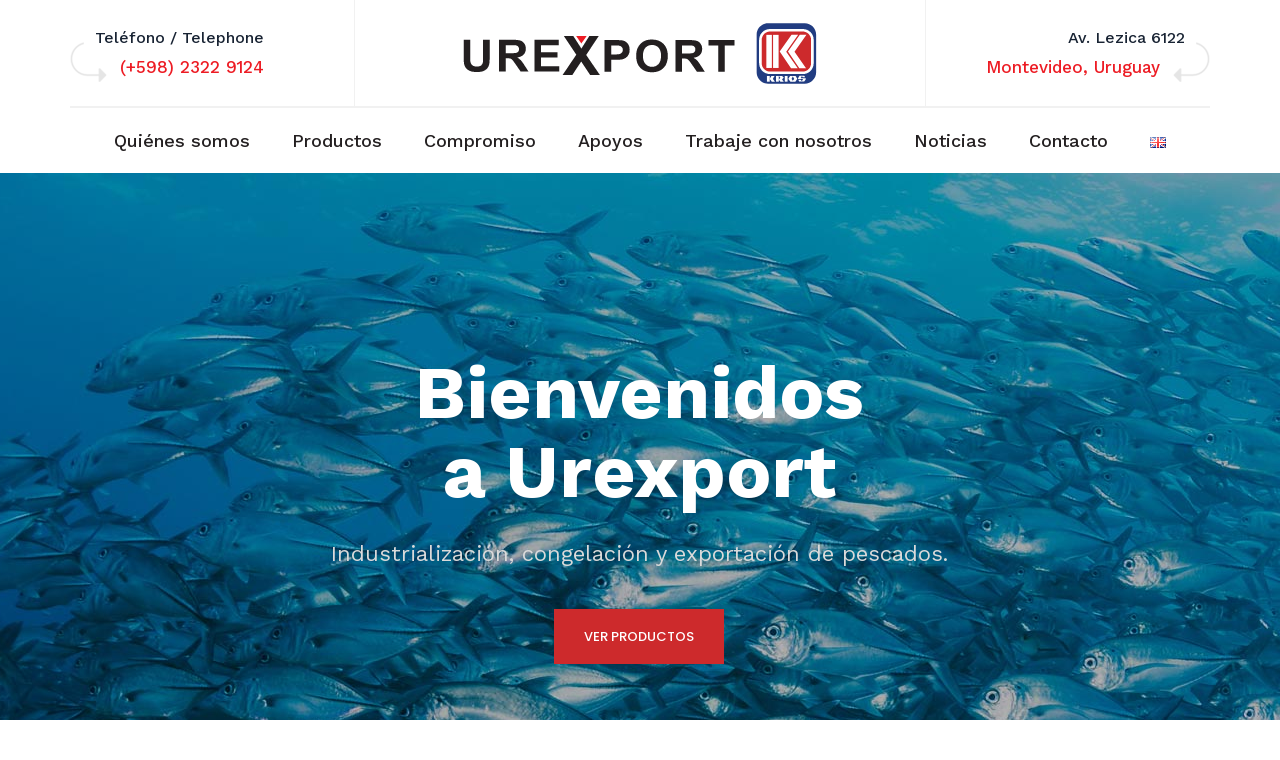

--- FILE ---
content_type: text/html; charset=utf-8
request_url: https://www.google.com/recaptcha/api2/anchor?ar=1&k=6LeMgp0fAAAAAHBXgQNjTOODEa87-HrKx-SFz-o2&co=aHR0cHM6Ly93d3cudXJleHBvcnQuY29tLnV5OjQ0Mw..&hl=en&v=PoyoqOPhxBO7pBk68S4YbpHZ&size=invisible&anchor-ms=20000&execute-ms=30000&cb=b7ddmyvo0squ
body_size: 48645
content:
<!DOCTYPE HTML><html dir="ltr" lang="en"><head><meta http-equiv="Content-Type" content="text/html; charset=UTF-8">
<meta http-equiv="X-UA-Compatible" content="IE=edge">
<title>reCAPTCHA</title>
<style type="text/css">
/* cyrillic-ext */
@font-face {
  font-family: 'Roboto';
  font-style: normal;
  font-weight: 400;
  font-stretch: 100%;
  src: url(//fonts.gstatic.com/s/roboto/v48/KFO7CnqEu92Fr1ME7kSn66aGLdTylUAMa3GUBHMdazTgWw.woff2) format('woff2');
  unicode-range: U+0460-052F, U+1C80-1C8A, U+20B4, U+2DE0-2DFF, U+A640-A69F, U+FE2E-FE2F;
}
/* cyrillic */
@font-face {
  font-family: 'Roboto';
  font-style: normal;
  font-weight: 400;
  font-stretch: 100%;
  src: url(//fonts.gstatic.com/s/roboto/v48/KFO7CnqEu92Fr1ME7kSn66aGLdTylUAMa3iUBHMdazTgWw.woff2) format('woff2');
  unicode-range: U+0301, U+0400-045F, U+0490-0491, U+04B0-04B1, U+2116;
}
/* greek-ext */
@font-face {
  font-family: 'Roboto';
  font-style: normal;
  font-weight: 400;
  font-stretch: 100%;
  src: url(//fonts.gstatic.com/s/roboto/v48/KFO7CnqEu92Fr1ME7kSn66aGLdTylUAMa3CUBHMdazTgWw.woff2) format('woff2');
  unicode-range: U+1F00-1FFF;
}
/* greek */
@font-face {
  font-family: 'Roboto';
  font-style: normal;
  font-weight: 400;
  font-stretch: 100%;
  src: url(//fonts.gstatic.com/s/roboto/v48/KFO7CnqEu92Fr1ME7kSn66aGLdTylUAMa3-UBHMdazTgWw.woff2) format('woff2');
  unicode-range: U+0370-0377, U+037A-037F, U+0384-038A, U+038C, U+038E-03A1, U+03A3-03FF;
}
/* math */
@font-face {
  font-family: 'Roboto';
  font-style: normal;
  font-weight: 400;
  font-stretch: 100%;
  src: url(//fonts.gstatic.com/s/roboto/v48/KFO7CnqEu92Fr1ME7kSn66aGLdTylUAMawCUBHMdazTgWw.woff2) format('woff2');
  unicode-range: U+0302-0303, U+0305, U+0307-0308, U+0310, U+0312, U+0315, U+031A, U+0326-0327, U+032C, U+032F-0330, U+0332-0333, U+0338, U+033A, U+0346, U+034D, U+0391-03A1, U+03A3-03A9, U+03B1-03C9, U+03D1, U+03D5-03D6, U+03F0-03F1, U+03F4-03F5, U+2016-2017, U+2034-2038, U+203C, U+2040, U+2043, U+2047, U+2050, U+2057, U+205F, U+2070-2071, U+2074-208E, U+2090-209C, U+20D0-20DC, U+20E1, U+20E5-20EF, U+2100-2112, U+2114-2115, U+2117-2121, U+2123-214F, U+2190, U+2192, U+2194-21AE, U+21B0-21E5, U+21F1-21F2, U+21F4-2211, U+2213-2214, U+2216-22FF, U+2308-230B, U+2310, U+2319, U+231C-2321, U+2336-237A, U+237C, U+2395, U+239B-23B7, U+23D0, U+23DC-23E1, U+2474-2475, U+25AF, U+25B3, U+25B7, U+25BD, U+25C1, U+25CA, U+25CC, U+25FB, U+266D-266F, U+27C0-27FF, U+2900-2AFF, U+2B0E-2B11, U+2B30-2B4C, U+2BFE, U+3030, U+FF5B, U+FF5D, U+1D400-1D7FF, U+1EE00-1EEFF;
}
/* symbols */
@font-face {
  font-family: 'Roboto';
  font-style: normal;
  font-weight: 400;
  font-stretch: 100%;
  src: url(//fonts.gstatic.com/s/roboto/v48/KFO7CnqEu92Fr1ME7kSn66aGLdTylUAMaxKUBHMdazTgWw.woff2) format('woff2');
  unicode-range: U+0001-000C, U+000E-001F, U+007F-009F, U+20DD-20E0, U+20E2-20E4, U+2150-218F, U+2190, U+2192, U+2194-2199, U+21AF, U+21E6-21F0, U+21F3, U+2218-2219, U+2299, U+22C4-22C6, U+2300-243F, U+2440-244A, U+2460-24FF, U+25A0-27BF, U+2800-28FF, U+2921-2922, U+2981, U+29BF, U+29EB, U+2B00-2BFF, U+4DC0-4DFF, U+FFF9-FFFB, U+10140-1018E, U+10190-1019C, U+101A0, U+101D0-101FD, U+102E0-102FB, U+10E60-10E7E, U+1D2C0-1D2D3, U+1D2E0-1D37F, U+1F000-1F0FF, U+1F100-1F1AD, U+1F1E6-1F1FF, U+1F30D-1F30F, U+1F315, U+1F31C, U+1F31E, U+1F320-1F32C, U+1F336, U+1F378, U+1F37D, U+1F382, U+1F393-1F39F, U+1F3A7-1F3A8, U+1F3AC-1F3AF, U+1F3C2, U+1F3C4-1F3C6, U+1F3CA-1F3CE, U+1F3D4-1F3E0, U+1F3ED, U+1F3F1-1F3F3, U+1F3F5-1F3F7, U+1F408, U+1F415, U+1F41F, U+1F426, U+1F43F, U+1F441-1F442, U+1F444, U+1F446-1F449, U+1F44C-1F44E, U+1F453, U+1F46A, U+1F47D, U+1F4A3, U+1F4B0, U+1F4B3, U+1F4B9, U+1F4BB, U+1F4BF, U+1F4C8-1F4CB, U+1F4D6, U+1F4DA, U+1F4DF, U+1F4E3-1F4E6, U+1F4EA-1F4ED, U+1F4F7, U+1F4F9-1F4FB, U+1F4FD-1F4FE, U+1F503, U+1F507-1F50B, U+1F50D, U+1F512-1F513, U+1F53E-1F54A, U+1F54F-1F5FA, U+1F610, U+1F650-1F67F, U+1F687, U+1F68D, U+1F691, U+1F694, U+1F698, U+1F6AD, U+1F6B2, U+1F6B9-1F6BA, U+1F6BC, U+1F6C6-1F6CF, U+1F6D3-1F6D7, U+1F6E0-1F6EA, U+1F6F0-1F6F3, U+1F6F7-1F6FC, U+1F700-1F7FF, U+1F800-1F80B, U+1F810-1F847, U+1F850-1F859, U+1F860-1F887, U+1F890-1F8AD, U+1F8B0-1F8BB, U+1F8C0-1F8C1, U+1F900-1F90B, U+1F93B, U+1F946, U+1F984, U+1F996, U+1F9E9, U+1FA00-1FA6F, U+1FA70-1FA7C, U+1FA80-1FA89, U+1FA8F-1FAC6, U+1FACE-1FADC, U+1FADF-1FAE9, U+1FAF0-1FAF8, U+1FB00-1FBFF;
}
/* vietnamese */
@font-face {
  font-family: 'Roboto';
  font-style: normal;
  font-weight: 400;
  font-stretch: 100%;
  src: url(//fonts.gstatic.com/s/roboto/v48/KFO7CnqEu92Fr1ME7kSn66aGLdTylUAMa3OUBHMdazTgWw.woff2) format('woff2');
  unicode-range: U+0102-0103, U+0110-0111, U+0128-0129, U+0168-0169, U+01A0-01A1, U+01AF-01B0, U+0300-0301, U+0303-0304, U+0308-0309, U+0323, U+0329, U+1EA0-1EF9, U+20AB;
}
/* latin-ext */
@font-face {
  font-family: 'Roboto';
  font-style: normal;
  font-weight: 400;
  font-stretch: 100%;
  src: url(//fonts.gstatic.com/s/roboto/v48/KFO7CnqEu92Fr1ME7kSn66aGLdTylUAMa3KUBHMdazTgWw.woff2) format('woff2');
  unicode-range: U+0100-02BA, U+02BD-02C5, U+02C7-02CC, U+02CE-02D7, U+02DD-02FF, U+0304, U+0308, U+0329, U+1D00-1DBF, U+1E00-1E9F, U+1EF2-1EFF, U+2020, U+20A0-20AB, U+20AD-20C0, U+2113, U+2C60-2C7F, U+A720-A7FF;
}
/* latin */
@font-face {
  font-family: 'Roboto';
  font-style: normal;
  font-weight: 400;
  font-stretch: 100%;
  src: url(//fonts.gstatic.com/s/roboto/v48/KFO7CnqEu92Fr1ME7kSn66aGLdTylUAMa3yUBHMdazQ.woff2) format('woff2');
  unicode-range: U+0000-00FF, U+0131, U+0152-0153, U+02BB-02BC, U+02C6, U+02DA, U+02DC, U+0304, U+0308, U+0329, U+2000-206F, U+20AC, U+2122, U+2191, U+2193, U+2212, U+2215, U+FEFF, U+FFFD;
}
/* cyrillic-ext */
@font-face {
  font-family: 'Roboto';
  font-style: normal;
  font-weight: 500;
  font-stretch: 100%;
  src: url(//fonts.gstatic.com/s/roboto/v48/KFO7CnqEu92Fr1ME7kSn66aGLdTylUAMa3GUBHMdazTgWw.woff2) format('woff2');
  unicode-range: U+0460-052F, U+1C80-1C8A, U+20B4, U+2DE0-2DFF, U+A640-A69F, U+FE2E-FE2F;
}
/* cyrillic */
@font-face {
  font-family: 'Roboto';
  font-style: normal;
  font-weight: 500;
  font-stretch: 100%;
  src: url(//fonts.gstatic.com/s/roboto/v48/KFO7CnqEu92Fr1ME7kSn66aGLdTylUAMa3iUBHMdazTgWw.woff2) format('woff2');
  unicode-range: U+0301, U+0400-045F, U+0490-0491, U+04B0-04B1, U+2116;
}
/* greek-ext */
@font-face {
  font-family: 'Roboto';
  font-style: normal;
  font-weight: 500;
  font-stretch: 100%;
  src: url(//fonts.gstatic.com/s/roboto/v48/KFO7CnqEu92Fr1ME7kSn66aGLdTylUAMa3CUBHMdazTgWw.woff2) format('woff2');
  unicode-range: U+1F00-1FFF;
}
/* greek */
@font-face {
  font-family: 'Roboto';
  font-style: normal;
  font-weight: 500;
  font-stretch: 100%;
  src: url(//fonts.gstatic.com/s/roboto/v48/KFO7CnqEu92Fr1ME7kSn66aGLdTylUAMa3-UBHMdazTgWw.woff2) format('woff2');
  unicode-range: U+0370-0377, U+037A-037F, U+0384-038A, U+038C, U+038E-03A1, U+03A3-03FF;
}
/* math */
@font-face {
  font-family: 'Roboto';
  font-style: normal;
  font-weight: 500;
  font-stretch: 100%;
  src: url(//fonts.gstatic.com/s/roboto/v48/KFO7CnqEu92Fr1ME7kSn66aGLdTylUAMawCUBHMdazTgWw.woff2) format('woff2');
  unicode-range: U+0302-0303, U+0305, U+0307-0308, U+0310, U+0312, U+0315, U+031A, U+0326-0327, U+032C, U+032F-0330, U+0332-0333, U+0338, U+033A, U+0346, U+034D, U+0391-03A1, U+03A3-03A9, U+03B1-03C9, U+03D1, U+03D5-03D6, U+03F0-03F1, U+03F4-03F5, U+2016-2017, U+2034-2038, U+203C, U+2040, U+2043, U+2047, U+2050, U+2057, U+205F, U+2070-2071, U+2074-208E, U+2090-209C, U+20D0-20DC, U+20E1, U+20E5-20EF, U+2100-2112, U+2114-2115, U+2117-2121, U+2123-214F, U+2190, U+2192, U+2194-21AE, U+21B0-21E5, U+21F1-21F2, U+21F4-2211, U+2213-2214, U+2216-22FF, U+2308-230B, U+2310, U+2319, U+231C-2321, U+2336-237A, U+237C, U+2395, U+239B-23B7, U+23D0, U+23DC-23E1, U+2474-2475, U+25AF, U+25B3, U+25B7, U+25BD, U+25C1, U+25CA, U+25CC, U+25FB, U+266D-266F, U+27C0-27FF, U+2900-2AFF, U+2B0E-2B11, U+2B30-2B4C, U+2BFE, U+3030, U+FF5B, U+FF5D, U+1D400-1D7FF, U+1EE00-1EEFF;
}
/* symbols */
@font-face {
  font-family: 'Roboto';
  font-style: normal;
  font-weight: 500;
  font-stretch: 100%;
  src: url(//fonts.gstatic.com/s/roboto/v48/KFO7CnqEu92Fr1ME7kSn66aGLdTylUAMaxKUBHMdazTgWw.woff2) format('woff2');
  unicode-range: U+0001-000C, U+000E-001F, U+007F-009F, U+20DD-20E0, U+20E2-20E4, U+2150-218F, U+2190, U+2192, U+2194-2199, U+21AF, U+21E6-21F0, U+21F3, U+2218-2219, U+2299, U+22C4-22C6, U+2300-243F, U+2440-244A, U+2460-24FF, U+25A0-27BF, U+2800-28FF, U+2921-2922, U+2981, U+29BF, U+29EB, U+2B00-2BFF, U+4DC0-4DFF, U+FFF9-FFFB, U+10140-1018E, U+10190-1019C, U+101A0, U+101D0-101FD, U+102E0-102FB, U+10E60-10E7E, U+1D2C0-1D2D3, U+1D2E0-1D37F, U+1F000-1F0FF, U+1F100-1F1AD, U+1F1E6-1F1FF, U+1F30D-1F30F, U+1F315, U+1F31C, U+1F31E, U+1F320-1F32C, U+1F336, U+1F378, U+1F37D, U+1F382, U+1F393-1F39F, U+1F3A7-1F3A8, U+1F3AC-1F3AF, U+1F3C2, U+1F3C4-1F3C6, U+1F3CA-1F3CE, U+1F3D4-1F3E0, U+1F3ED, U+1F3F1-1F3F3, U+1F3F5-1F3F7, U+1F408, U+1F415, U+1F41F, U+1F426, U+1F43F, U+1F441-1F442, U+1F444, U+1F446-1F449, U+1F44C-1F44E, U+1F453, U+1F46A, U+1F47D, U+1F4A3, U+1F4B0, U+1F4B3, U+1F4B9, U+1F4BB, U+1F4BF, U+1F4C8-1F4CB, U+1F4D6, U+1F4DA, U+1F4DF, U+1F4E3-1F4E6, U+1F4EA-1F4ED, U+1F4F7, U+1F4F9-1F4FB, U+1F4FD-1F4FE, U+1F503, U+1F507-1F50B, U+1F50D, U+1F512-1F513, U+1F53E-1F54A, U+1F54F-1F5FA, U+1F610, U+1F650-1F67F, U+1F687, U+1F68D, U+1F691, U+1F694, U+1F698, U+1F6AD, U+1F6B2, U+1F6B9-1F6BA, U+1F6BC, U+1F6C6-1F6CF, U+1F6D3-1F6D7, U+1F6E0-1F6EA, U+1F6F0-1F6F3, U+1F6F7-1F6FC, U+1F700-1F7FF, U+1F800-1F80B, U+1F810-1F847, U+1F850-1F859, U+1F860-1F887, U+1F890-1F8AD, U+1F8B0-1F8BB, U+1F8C0-1F8C1, U+1F900-1F90B, U+1F93B, U+1F946, U+1F984, U+1F996, U+1F9E9, U+1FA00-1FA6F, U+1FA70-1FA7C, U+1FA80-1FA89, U+1FA8F-1FAC6, U+1FACE-1FADC, U+1FADF-1FAE9, U+1FAF0-1FAF8, U+1FB00-1FBFF;
}
/* vietnamese */
@font-face {
  font-family: 'Roboto';
  font-style: normal;
  font-weight: 500;
  font-stretch: 100%;
  src: url(//fonts.gstatic.com/s/roboto/v48/KFO7CnqEu92Fr1ME7kSn66aGLdTylUAMa3OUBHMdazTgWw.woff2) format('woff2');
  unicode-range: U+0102-0103, U+0110-0111, U+0128-0129, U+0168-0169, U+01A0-01A1, U+01AF-01B0, U+0300-0301, U+0303-0304, U+0308-0309, U+0323, U+0329, U+1EA0-1EF9, U+20AB;
}
/* latin-ext */
@font-face {
  font-family: 'Roboto';
  font-style: normal;
  font-weight: 500;
  font-stretch: 100%;
  src: url(//fonts.gstatic.com/s/roboto/v48/KFO7CnqEu92Fr1ME7kSn66aGLdTylUAMa3KUBHMdazTgWw.woff2) format('woff2');
  unicode-range: U+0100-02BA, U+02BD-02C5, U+02C7-02CC, U+02CE-02D7, U+02DD-02FF, U+0304, U+0308, U+0329, U+1D00-1DBF, U+1E00-1E9F, U+1EF2-1EFF, U+2020, U+20A0-20AB, U+20AD-20C0, U+2113, U+2C60-2C7F, U+A720-A7FF;
}
/* latin */
@font-face {
  font-family: 'Roboto';
  font-style: normal;
  font-weight: 500;
  font-stretch: 100%;
  src: url(//fonts.gstatic.com/s/roboto/v48/KFO7CnqEu92Fr1ME7kSn66aGLdTylUAMa3yUBHMdazQ.woff2) format('woff2');
  unicode-range: U+0000-00FF, U+0131, U+0152-0153, U+02BB-02BC, U+02C6, U+02DA, U+02DC, U+0304, U+0308, U+0329, U+2000-206F, U+20AC, U+2122, U+2191, U+2193, U+2212, U+2215, U+FEFF, U+FFFD;
}
/* cyrillic-ext */
@font-face {
  font-family: 'Roboto';
  font-style: normal;
  font-weight: 900;
  font-stretch: 100%;
  src: url(//fonts.gstatic.com/s/roboto/v48/KFO7CnqEu92Fr1ME7kSn66aGLdTylUAMa3GUBHMdazTgWw.woff2) format('woff2');
  unicode-range: U+0460-052F, U+1C80-1C8A, U+20B4, U+2DE0-2DFF, U+A640-A69F, U+FE2E-FE2F;
}
/* cyrillic */
@font-face {
  font-family: 'Roboto';
  font-style: normal;
  font-weight: 900;
  font-stretch: 100%;
  src: url(//fonts.gstatic.com/s/roboto/v48/KFO7CnqEu92Fr1ME7kSn66aGLdTylUAMa3iUBHMdazTgWw.woff2) format('woff2');
  unicode-range: U+0301, U+0400-045F, U+0490-0491, U+04B0-04B1, U+2116;
}
/* greek-ext */
@font-face {
  font-family: 'Roboto';
  font-style: normal;
  font-weight: 900;
  font-stretch: 100%;
  src: url(//fonts.gstatic.com/s/roboto/v48/KFO7CnqEu92Fr1ME7kSn66aGLdTylUAMa3CUBHMdazTgWw.woff2) format('woff2');
  unicode-range: U+1F00-1FFF;
}
/* greek */
@font-face {
  font-family: 'Roboto';
  font-style: normal;
  font-weight: 900;
  font-stretch: 100%;
  src: url(//fonts.gstatic.com/s/roboto/v48/KFO7CnqEu92Fr1ME7kSn66aGLdTylUAMa3-UBHMdazTgWw.woff2) format('woff2');
  unicode-range: U+0370-0377, U+037A-037F, U+0384-038A, U+038C, U+038E-03A1, U+03A3-03FF;
}
/* math */
@font-face {
  font-family: 'Roboto';
  font-style: normal;
  font-weight: 900;
  font-stretch: 100%;
  src: url(//fonts.gstatic.com/s/roboto/v48/KFO7CnqEu92Fr1ME7kSn66aGLdTylUAMawCUBHMdazTgWw.woff2) format('woff2');
  unicode-range: U+0302-0303, U+0305, U+0307-0308, U+0310, U+0312, U+0315, U+031A, U+0326-0327, U+032C, U+032F-0330, U+0332-0333, U+0338, U+033A, U+0346, U+034D, U+0391-03A1, U+03A3-03A9, U+03B1-03C9, U+03D1, U+03D5-03D6, U+03F0-03F1, U+03F4-03F5, U+2016-2017, U+2034-2038, U+203C, U+2040, U+2043, U+2047, U+2050, U+2057, U+205F, U+2070-2071, U+2074-208E, U+2090-209C, U+20D0-20DC, U+20E1, U+20E5-20EF, U+2100-2112, U+2114-2115, U+2117-2121, U+2123-214F, U+2190, U+2192, U+2194-21AE, U+21B0-21E5, U+21F1-21F2, U+21F4-2211, U+2213-2214, U+2216-22FF, U+2308-230B, U+2310, U+2319, U+231C-2321, U+2336-237A, U+237C, U+2395, U+239B-23B7, U+23D0, U+23DC-23E1, U+2474-2475, U+25AF, U+25B3, U+25B7, U+25BD, U+25C1, U+25CA, U+25CC, U+25FB, U+266D-266F, U+27C0-27FF, U+2900-2AFF, U+2B0E-2B11, U+2B30-2B4C, U+2BFE, U+3030, U+FF5B, U+FF5D, U+1D400-1D7FF, U+1EE00-1EEFF;
}
/* symbols */
@font-face {
  font-family: 'Roboto';
  font-style: normal;
  font-weight: 900;
  font-stretch: 100%;
  src: url(//fonts.gstatic.com/s/roboto/v48/KFO7CnqEu92Fr1ME7kSn66aGLdTylUAMaxKUBHMdazTgWw.woff2) format('woff2');
  unicode-range: U+0001-000C, U+000E-001F, U+007F-009F, U+20DD-20E0, U+20E2-20E4, U+2150-218F, U+2190, U+2192, U+2194-2199, U+21AF, U+21E6-21F0, U+21F3, U+2218-2219, U+2299, U+22C4-22C6, U+2300-243F, U+2440-244A, U+2460-24FF, U+25A0-27BF, U+2800-28FF, U+2921-2922, U+2981, U+29BF, U+29EB, U+2B00-2BFF, U+4DC0-4DFF, U+FFF9-FFFB, U+10140-1018E, U+10190-1019C, U+101A0, U+101D0-101FD, U+102E0-102FB, U+10E60-10E7E, U+1D2C0-1D2D3, U+1D2E0-1D37F, U+1F000-1F0FF, U+1F100-1F1AD, U+1F1E6-1F1FF, U+1F30D-1F30F, U+1F315, U+1F31C, U+1F31E, U+1F320-1F32C, U+1F336, U+1F378, U+1F37D, U+1F382, U+1F393-1F39F, U+1F3A7-1F3A8, U+1F3AC-1F3AF, U+1F3C2, U+1F3C4-1F3C6, U+1F3CA-1F3CE, U+1F3D4-1F3E0, U+1F3ED, U+1F3F1-1F3F3, U+1F3F5-1F3F7, U+1F408, U+1F415, U+1F41F, U+1F426, U+1F43F, U+1F441-1F442, U+1F444, U+1F446-1F449, U+1F44C-1F44E, U+1F453, U+1F46A, U+1F47D, U+1F4A3, U+1F4B0, U+1F4B3, U+1F4B9, U+1F4BB, U+1F4BF, U+1F4C8-1F4CB, U+1F4D6, U+1F4DA, U+1F4DF, U+1F4E3-1F4E6, U+1F4EA-1F4ED, U+1F4F7, U+1F4F9-1F4FB, U+1F4FD-1F4FE, U+1F503, U+1F507-1F50B, U+1F50D, U+1F512-1F513, U+1F53E-1F54A, U+1F54F-1F5FA, U+1F610, U+1F650-1F67F, U+1F687, U+1F68D, U+1F691, U+1F694, U+1F698, U+1F6AD, U+1F6B2, U+1F6B9-1F6BA, U+1F6BC, U+1F6C6-1F6CF, U+1F6D3-1F6D7, U+1F6E0-1F6EA, U+1F6F0-1F6F3, U+1F6F7-1F6FC, U+1F700-1F7FF, U+1F800-1F80B, U+1F810-1F847, U+1F850-1F859, U+1F860-1F887, U+1F890-1F8AD, U+1F8B0-1F8BB, U+1F8C0-1F8C1, U+1F900-1F90B, U+1F93B, U+1F946, U+1F984, U+1F996, U+1F9E9, U+1FA00-1FA6F, U+1FA70-1FA7C, U+1FA80-1FA89, U+1FA8F-1FAC6, U+1FACE-1FADC, U+1FADF-1FAE9, U+1FAF0-1FAF8, U+1FB00-1FBFF;
}
/* vietnamese */
@font-face {
  font-family: 'Roboto';
  font-style: normal;
  font-weight: 900;
  font-stretch: 100%;
  src: url(//fonts.gstatic.com/s/roboto/v48/KFO7CnqEu92Fr1ME7kSn66aGLdTylUAMa3OUBHMdazTgWw.woff2) format('woff2');
  unicode-range: U+0102-0103, U+0110-0111, U+0128-0129, U+0168-0169, U+01A0-01A1, U+01AF-01B0, U+0300-0301, U+0303-0304, U+0308-0309, U+0323, U+0329, U+1EA0-1EF9, U+20AB;
}
/* latin-ext */
@font-face {
  font-family: 'Roboto';
  font-style: normal;
  font-weight: 900;
  font-stretch: 100%;
  src: url(//fonts.gstatic.com/s/roboto/v48/KFO7CnqEu92Fr1ME7kSn66aGLdTylUAMa3KUBHMdazTgWw.woff2) format('woff2');
  unicode-range: U+0100-02BA, U+02BD-02C5, U+02C7-02CC, U+02CE-02D7, U+02DD-02FF, U+0304, U+0308, U+0329, U+1D00-1DBF, U+1E00-1E9F, U+1EF2-1EFF, U+2020, U+20A0-20AB, U+20AD-20C0, U+2113, U+2C60-2C7F, U+A720-A7FF;
}
/* latin */
@font-face {
  font-family: 'Roboto';
  font-style: normal;
  font-weight: 900;
  font-stretch: 100%;
  src: url(//fonts.gstatic.com/s/roboto/v48/KFO7CnqEu92Fr1ME7kSn66aGLdTylUAMa3yUBHMdazQ.woff2) format('woff2');
  unicode-range: U+0000-00FF, U+0131, U+0152-0153, U+02BB-02BC, U+02C6, U+02DA, U+02DC, U+0304, U+0308, U+0329, U+2000-206F, U+20AC, U+2122, U+2191, U+2193, U+2212, U+2215, U+FEFF, U+FFFD;
}

</style>
<link rel="stylesheet" type="text/css" href="https://www.gstatic.com/recaptcha/releases/PoyoqOPhxBO7pBk68S4YbpHZ/styles__ltr.css">
<script nonce="rW_ST6JvqMJsrTpCujPwMQ" type="text/javascript">window['__recaptcha_api'] = 'https://www.google.com/recaptcha/api2/';</script>
<script type="text/javascript" src="https://www.gstatic.com/recaptcha/releases/PoyoqOPhxBO7pBk68S4YbpHZ/recaptcha__en.js" nonce="rW_ST6JvqMJsrTpCujPwMQ">
      
    </script></head>
<body><div id="rc-anchor-alert" class="rc-anchor-alert"></div>
<input type="hidden" id="recaptcha-token" value="[base64]">
<script type="text/javascript" nonce="rW_ST6JvqMJsrTpCujPwMQ">
      recaptcha.anchor.Main.init("[\x22ainput\x22,[\x22bgdata\x22,\x22\x22,\[base64]/[base64]/[base64]/[base64]/[base64]/[base64]/[base64]/[base64]/[base64]/[base64]\\u003d\x22,\[base64]\x22,\x22w4zDr1PDm0LDo10fwoZjwrgEw7d7woHCrzvCljPDgT5Pw6Uww5sgw5HDjsKawq7Cg8OwFUfDvcO+TyYfw6B3woh7woJww7sVOk1xw5HDgsODw6PCjcKRwqdjakZ4wrRDc2/[base64]/R8OXwofDi0nDrjg+wqzDkGZ0w5FpC8KIwqkgC8K+UsO/HUdIw5R2R8OBUsK3O8KwbcKHdsKFThNDwq92woTCjcOjwpHCncOMIsO+UcKsbMKywqXDiSYYDcOlD8KoC8Kmwr0Iw6jDpUTClTNSwqxIcX/DiUhOVHDCl8Kaw7QgwowUAsOva8K3w4PClcK5Nk7CvcOzasO/fhMEBMOvUzxyIMO2w7YBw6rDhArDlyDDrx9jO3UQZcKEwqrDs8K0anfDpMKiMsOZCcOxwp/DowgnXxRAwp/DusO1wpFMw5fDulDCvSrDrkESwojCj3/Dlz/ChVkKw68EO3llwoTDmjvCgMO9w4LCthHDiMOUAMOQHMKkw4Mxb38Pw5xVwqoyRwLDpHnCrWvDjj/CvxTCvsK7GsOGw4smwq7Dul7DhcKNwoltwoHDg8OoEHJ4DsOZP8KNwokdwqAyw7ImOW3DtwHDmMO0ThzCr8OFY1VGw4JXdsK5w6Ypw45rS3AIw4jDuSrDoTPDjMOxAsORCGbDhDlRWsKew6zDmcOtwrLCiAhCOg7Dq0TCjMOow6jDnjvCox/CtMKcSAjDvnLDnWDDhyDDgGTDssKYwr47UsKhcVTCim95CBfCm8KMw7MUwqgjW8OcwpF2wrvCrcOEw4IKwqbDlMKMw6TCtnjDkzIswr7Dhg3Cox8SQVpzfkoFwo1scMOAwqF5w5x5woDDoS/DqW9EJSl+w5/CssOVPwsdwpTDpcKjw6HCpcOaLwzCpcKDRkbCoCrDklDDtMO+w7vClgdqwr4CaA1YP8KzP2XDqFo4UWLDgsKMwoPDnMKsYzbDmMOjw5QlHsKbw6bDtcOdw53Ct8K5ScO8wolaw5MpwqXCmsKLwpTDuMKZwpXDl8KQwpvCp1V+AS/[base64]/DkMO0BMKcIlQWHcOLwo/DkMKowq0Bw7DCsMOXUMO/[base64]/DkQZkwqQpPzl6SsOmLcKWwpoFB8KvLSUEw6gzf8OWwp52UsO6wop8w6MUWxPDtcK+wqF9OcKGwqlBT8O0GGfClQ/[base64]/CjH/ClV1DQ8KnY8OfPMONUsOCXBTCuFRfHx4uYkfDkBUEwpfCkcO1YcKIw5EXeMOgEcK/K8K/dlQobyBHOw3Cv2NJwpBdw77DmktyLMK2w5PDn8KSPsKuwowSNmUFH8OZwr3CoknDkhDCgsOAd21kwoArwrRCW8KQWB3CpsOew5TCnwPChGhRw6HDq23Dig/CtB1iwpHDv8OKwrYuw48nX8KODmLCvcKoDsOPwrjDjS8ywqrDjMK9Kx0yVMOLOk4uYsOoTVDDtMK/w7HDmWNjFRosw5XCqMO/w6ZWwqrDuGzCpwBxw5LCiy12wpojYB0bQmvCg8KVw5HCh8KNw5AaNBTCgTx+wplLDsKjUMKXwrnCuDEmUBfChGbDmVcZw4siw4vDjglAcntvPcKiw4Riw6VcwpQ6w5HDkRTCuQPCrsKEwoHDnTYZRMK4wr3DqDsaQsOrw6TDrsK/w4jDgE7Ck3Zwa8OOMMKvFsKrw5fDvcKTJz9awoLDlMO/RG4FJ8K/DQ/Cm0ojwqhlVXtGeMOLaGvDsG/CusOAM8O2ASPCm1oDScK8UMKfw7rCiHRTeMOCwprCo8KMw6nDsBB9w4RSGsO6w7VIIUnDszdTMVFpw6skwrE2UcO/[base64]/[base64]/woXDoMKGw7kqwqJTUsOEw4nDhsKVwoLChW/CtcKceDJLdS7CgMOvwqR/NyYKw7rDsmNwHMKOw4ARTsKzRUrCvBPClmfDhlcrAS/[base64]/[base64]/DnB8jw6wJZsKnYmTCn2DCshXCkQVPBsO0a8KvKsOJDMOiR8Onw5QlH31WARzCqsKtVQrDgMODw6nCoTTCqcO4w4M6Sg/DglLCoRVcwqg+PsKkUsOxw7tGZ0sDYsO/[base64]/DvcKDasKEZDt+Oz3CmcKLBzjCvF4VwqrDs2sTw4dtRX5NdhB4wqXCj8KhOBAGwpPCi31dw4gkwp/[base64]/CkMO1KAbDjcKjwpDDswFJwoTCi8OdOcOpVsOkPjDCucOzbsOVUAsGw6MDwrXCkcOLGsOAPsOYwqnCig3CvnsVw5XDtx7DkwNqwofCpxcGw5VURnsww7YHwroNAVjDgy/Ck8KLw5fCknbCmsKkDcOrIFBFQsKMM8OwwpTDqkPCvMOTPcO3MDzChsKIwozDrsK3CgjCgsO/W8ONwr1fw7TDgcODwoDCucO7QjLCp2jCksKyw6omwobCtMKnJBkjNVsSwpnColZAByLCoHBrw5HDjcOkw7I/KcO1w5hUwr4GwpoFYSzCl8OtwpJyccKHwqd3WMK4wppgwoXCkRJNE8K/wo3DksO4w7VewoDDgRnDoXkDKjE3Q3jDh8Klw5NbZU0Bw5bDl8KWw7XCu2LCh8O/WFA/wqzCg2cEMsKJwpvCp8OrdMOIB8OswqDDm2JHWVXDkhnCqcO9woHDlX/CrMOgfQjCksKswo0BQS7DjnHCrQbDkhDCjRcTw77DlWF7bgAbVcKqWxsZQDnCkMKPWUkLQcOiL8OcwqtGw45sU8KJRmEvwo/[base64]/[base64]/DjcOLw4cbw47CjMOkNMKywrZmF8KXb3PDqH3ClWzDlFx/w64zQxRUIULDqB4PacKpwrhJwofCo8OmwprDhAs1NMKIXsOHAyUhB8OAwp0TwqjCpiJIwpUzwpJDw4bCnAdPeRRzQMKgwrvDrHDCncKxwo/[base64]/[base64]/CpA5xEXgZwo4TTGrDm3puw5bDisKnwrgBwoPDicKKwr3CsMKeNEzCoHDClC/DicK9wr5oOMKYHMKLw7R8Mz7Cr0XCpno+w65jNTjDisKqw6fDtA0eFSNAw7RCwqN9wrc+OzXCoxjDu0NJwpl7w6Qnw7R/w5jDiXbDrcKqwpvDn8KKayISw6vDmRLDk8K0wqDCvRrCkU0OeWVJw5fDkTHDqwhwB8OpOcOTw686OMOtw7PCtMOjNsOBc18lPF1fSsKKfsK3wrB4NR/CsMO3wqJwAiIbw4YvXwjDklDDlmsIw4TDoMKZHgXDjydrd8K0PcONw7/DlRY1w69zw4bCkTlQCsK6wqXChsOSw4DCu8O/w6xnMMKNw5grwqfDkUd+RR16AcOIwo3Ct8OTwpnDhcKSLmk6IF9FK8OAwp51w6IJwpbDusOYwoXCsHUpwoFJwrrCkMKZw5DDisKveTYRwqlJDRI+wq/Drj1mwpN0wqDDn8Kwwpt/[base64]/Cg8Ogwq0IwqnCg1TDpGRVw4rDpU/[base64]/DjVIRw47DvsKyAUxcBsKHw7wRacK7w6/Dt2szFys2U8OVcMKKwpjDhMKNwqQiw7XDnCTDjcK5wrMbw7dew60dQ0DDqXIWw4HDoH/DoMOVCMKAwrhkwp7Ci8KsO8OKZsKGw5xAcnfDoQQse8OpDcOFPcO6woVKHEXCpcOOdcOvw6HDgcOTwrsHBSkvw6fCi8KCIMOPw5UvZ1DDhwPCmcO5WsOwHz4iw4zDj8KTw4o5a8ORwqRCH8Oxw5VrDsKew6t/[base64]/CgnDDny/[base64]/Dql/DpsKXe8KlSghlHMKTw5TDulIKHMKIS8OHw7pKA8OSeR0BCsKtO8ODw4jCgQpCalUuw6jDhsK8TGfCrMOXw47Cqz/DoHLDtTLCngQYwr/[base64]/DqTgQwprCnsKtw5Iqw5PDrsKRcMOTTlrCvGPCo8OJw7bCu2McwoHDs8O5wojDiGgpwqtaw6EaXsKiJ8KDwobDpnBUw5Q2wqzDoCc2wrXDjMKKQgvDgMOWOcOHNBYOA3TCkS1EwrrDlMOKb8O9wojCoMOpDggmw5xYwrwMacOeOcKxOwIFI8O/S3kzw4coDcO+w4TCqnYLSsKgQcOSNcKCw51DwqQaw5HDusOtw7TCjQcvHUDCn8K3w4sow5gyMibDijvDgcOGDkLDh8KZwozCvMKWwqvDrlQvX3MHw5MEw6/DjsKjwqNWDsKfwozCnSRtw5nDiELCsiDCjsKHw713w6svb0Yrwop5PsK5wqQAWX7ChivCrkZow696w5RADG/CpC7DssKrw4M7D8OswqDCmMOgcTkmw7FhcUIcw708AcKmw4FQwrt9w60JU8KFKsKgw6I/UDtsFXbCqhx1F3DDnsKzDMK8Y8O/B8KHJX05w4cRUAHDhTbCrcOuwq3CjMOswotJGnfDvsO8eHzDiFUbAXQLCMKbAsOJXMK9w5vDsmXDhMOpwoDDjEgYSj92w7nDoMKwGcO3fMKYw505woXClMK2ecK5wqQ8wojDmUgtEjlOw7jDq1MOS8OMw7gQwrDCmMO9LhF9PcKzByTDv3fDvsOiG8K0FxjCvMOzwp/DiQbClcKwaAYBw4N0XwHCkHgFwr5HJMKGw5RtCcOkeAnClnlfwqwkw7PDnjx1woVbH8OGSVzCiCLCm0t+FWRpwr9Owr7CmX56wphmw7psWQPChsO5MMOuwpfCv2AsfwFOHTfDgMOewrLDq8KFw69JcsOTMnd7wr/[base64]/CpMK7w7kcE8KawpTCnyjDvcKSRBUJwpvCu189CsKuw7Atw6RhUcOeZC9yb3J+w6A6wo3CjRYrw6/DisKXCkbCm8Krw5PCp8KBw53Cp8Kqw5YwwpEbwqTDhFgHw7bDtgkDwqHDnMK8w7pLw7/CoyY7wpzDjGnCicKEwq4Lw5gYfMO0BHA+wp3DnwvCnXTDtnzDvHfCq8KNDF1ewrUqw5PCgzzCqsO5wogUwoJAfcOSwpPDl8OFwqLCuR93wo7DhMOSTwsXwrXDrSBSMRdUwofCrREOT3nDinvCumrDnsO7w7LDlDTDpF/DvcOBeHJRwrjDmMKgwojDncO0K8Kewqs8eybDhDk7wobDrg5wW8KObcKgVgXCmMOGJsO9DsKGwo9ewo3Cnl7CtcKFDcK+bcK6wo8nLMOtw4tcwpzDocO5c3QVR8Kuw5E8e8Kid2TCucO8wq4PQsOZw4DCsgHCqR86wpoVwqdfX8KcbcOaAQ/ChkdqLMO/wqTDjcK3wrDDtsKAw77CnA7CgnnDncKIwr3DgsOcwqzCpQTChsK+P8KLMybDssO6wrLCrMOqw7HCgcOewqgIb8OMwoZ4VhMNwqsowpIECMKkwoPDimfDlcO/w6LCi8OIG3FUwpcAwqfCosOwwpAzEsOjPwXDgcKkwrTCgMOLw5HDlCvChhbCicOvw4zDs8OXwqAFwrFGB8OSwpkvwotSWMOfwrkeRMKcw7N/dsKDw69Fwrtaw4fCklnDkVDCvzbCrsK+ZsOHw41KwozCrsKnEcO4WSUFAcKkRg95acOHCcKyVMOWI8KDw4DDomfDlcKbw4PCmS3Dpz15dCfCkwYUw7Q3w5k4woXChwXDqx3DuMKIH8Oswo9/[base64]/CkQYOw5DDhsOoL8KKw4haNCFFED7DncKyPlfCgMOxPwYGwobDsCJAwpLCmcKVfcO9w4HDt8OFUWkIcsOpwqMWUMOIZkIgOcOaw5rCsMOBw6zCjcK9MsKYwroVH8K/wpnCuD/Dg8ODSnnDrjsZwp1ewrPDrMOPwr90aTzDtsOFKiR1GlI/wp7DomtTw4bChcKrf8OtME5cw6AWRMK/w5rCssOGwpnCp8OBZ2x+IA4eIWU6wrzDqVduVcO+wrsJwqBPO8K9EMKQHMKrw6DDrcKoA8KxwpjCscKMwroQw5Qhw5VrRMKxZGBmwqjDq8KVwp/Cn8OXwq3Dh1/Cm23DtsO3wrdmwpTCscKTE8KGwppjDsOVw5DCu0AwPsK/w7kJw7k8w4TDpcKtwqpHCcKDT8K9wp3DsRjCjGPDnSElXiIsH3rClcKSEMKoWE9mD2TClgZECBk/w6IUfFbDsA8ROCbCuyR3woNawpx5asKXasKJwpTDmcObb8KHw4EFCxBEb8K/wqnDkMOfw7sfw7c/wo/DjMO2Y8K5wqo4F8K2wqQOw5/CucO6w7FNBcOCEsO8YcO9woJew7duw6hUw7fClwc+w4XChMOSw5p1J8KMLgvCs8K0V3jClGfDk8O+w4LDvyopw7HChcOwZMOLTcOywqYXQ01Zw7bDl8O0woNLWkrDjcKuwojCmmESw73DqcOkT3/DscOZEjfCucOIERXCmVQ5w6fCuQzDv0duw797SsKtB3lZwqLDmcKEw5LDscKFwrTDqUgROsKgw7zDqsKGF2snw73Dhn9lw7/DtHNew6HDsMOSIHLDo0zCtsOHG0ssw5PClcO1wqUmw4jCgMO8wpxcw4zCgMKHA1tifyF/dcKHw5vDtTgrw5hTQE3DqMOqOcKhGMK9Ahxhw4jCii1SwrnDkm/Dk8Obwq48QMO/w78kdcKjf8KKw4IJw4PDl8K2Ww7CgMObw7PDksOUwr3CscKfVyInw6FzEirCrcK+wpPChMKww6rClMOSw5TCuQfCnBtTwpDCocO/[base64]/wqEMwp7DgRJOf8KBwrt2w6jCisKqw5vCqGcMw6XDsMOjwqIpw6dsIMOrwqzDtMKkDMKLNMKEwq7CuMKYw6BZw4PClcKmw5JwW8OoZ8OgMsO3w5/CqXvCssOOAhnDlGnClFxPwozCicKzFsO4woUYwoU1PwQ/wp8dF8Kyw7ULJUUCwrMXwpHDpmjCkMKTFE1Nw4nDsmk0CcO+w7zDhMOSwp/Dp2fDrsKvHxQewr3CjnUmNsKpwoxAwq/DoMOQw4Vew6FXwrHClxpDQD3CtcOWIA8Xw4HDv8OvfEclwqnDrzXCjgNdFwjDqC9gE0rDvk7CuAINPkfDiMK/w5DCoRHDu2MkFsKlw5Y+T8KHwqt3w7/Dg8OtDBwAwrvCsUTCqSzDplLDgRsGR8O8JsOrwop5w5/DuBgrwrPChMKgwoXCuzPCg1FsYTLDhcKkw7gVYB9GScOaw63DvBTDogp3Q0PDrMOfw5TCpsO7YsO0wrTCoQsqwoNNaFhwE37DlMK1UcKowrhJw6HCgiLDt0XDhBd7RMKAYVcse15gTMKWJcOkw7PCuyTChMKRw7NCwobDvgbDu8O9YsOiU8OjE2tsUGQ4w70ySW/CpMKtSVUzw5bDq3tBQcKsXk/DjU/DtWcxL8OmAjDDusOqwrnCklEzwq/DgRZcLcOWbnsPX3rChsKAwroOXy3Dj8KywpTCu8Krw6QlwqzDvMODw6DCjGDDisK5w67DmzjCpsKZw7XDscO8QkTDs8KcScOcwqE5RcKwCcOOMsKNe2AgwrczecOaPFfCnEfDr3zCkcOoSh/CoAPCt8KAwq/[base64]/DvMO/[base64]/Du1DDqsOVw5jCmlQhV8KafxzDug4Mw7Vhd39zwrLCpElaw7rCvMO/w4UyX8KjwoHDnsK2BcODw4PDvMOxwo3CqQ3CnH1MeGrDrcKZKFxUwpTCvMKKwpdlwr7DiMOowoDCik1odFsPwrkUwqXChTsIw7E8w6Ekw53Do8OXVsKgXMO+wqLCmcK4wpnCh1E/wqvDlcOucx8CDcOYehTDsGrCkHnCpsORW8KPw7fCnsOkF2vDucK+w6cBfMKew5XDlgfDqcKUECvDjk/CrlzDkWfDisKdw7AUw6zDvwfCiWkIwpQaw5lTLcKARcObw5ZUwoVtwq3Cu07DsnM/w7nDujvCvgPDjykswpDDscKkw55cUA/DlQ7CucOcw7wCw5DCu8KxwqvCm2DCi8OQwqTDoMOBw6IVBDDCk27Cti4WSh7Dm0Mjw5UBw4vCg0/DjUTCscKVwqPCoScxwp/Cv8K+w4sORMOuw69dP1XDvHgqWsK1w54Jw7vCsMOdwpzDp8O1fSbCmMKfwp3CuUjDvcKpO8OYw5/CkMKtw4DDtCo3YcOiV3N3wr5Rwo1qw4gUw7FYw7/ChR4oFsK8woBsw4F9KGk9wrzDpxvDkMKiwrHCozjDrsOzw6vDt8OJQ2loP0RMF3oCMsOAw5TDvcKuw5RAd0YSM8KTwoBgRAvDpFtmXkbCvg1TLA4XwonDu8KkHDJ3wrVvw5thwovCjlvDtsK9GnvDg8Ouw6tiwogrwpYjw6LCmi1GPsK/[base64]/[base64]/[base64]/[base64]/DssKtw7bDkMKjRHwiw6x4F8OXwpfDjcKXMcK0CMKiw7xFw6cWwovDonDDvMKFKXNDKlnDjE3CqUQiQ397VlnDjUrDr0rDsMO2fgxBXsOewrPDuXPDnAbDhMK6wqDCucKAwrB6w4kyI3HDuVPChzPCojjDlR/DmMOXEsK7DcK2w7TDgU8NZnvCj8OVwrhsw4VbbDrCvz8JAg1ow7hhGUFow5U5w6rClMOWwoxaU8KFwrxhAkJSWHHDvMKdFsKVWsO+bARpwqx9EMKSTkJMwqYYwpYuw5HDu8OGwr98d0XDisKrw5HDmS91PXFSRcKlPE/DvsKjwp17UMKMZ2c7FcOdcMOEwpozJFo3cMO0GmjCtibCpMKKwofCvcKmZ8OFwrJQw7vDtsK/AD3CvcKGcsOkdhR5e8OdDkXCgxkmw7fDjzLDsl3Csz/DsGjDqEQ6wrrDuAjDusOfIRszFMKOw5xnw4Qjw6nDojIXw5d/DcKPWw7Ct8KwKcORTmHDrR/DoBAONycUJMOoJMOHw7A8w61aBcOLwojDkksjK1DDmcKiwq4DEcO6GWfDkcOywpjCm8OQw69GwpB7T1JvM3PCjCjCvWbDqFfChsK8asOnWcOVCW/CnsOOUSHDoSxuUH/CrsK/GMONwrEdGFInbsOvY8Kkwqs3CMKmw77DhmgUHQDDrBhUwqgywp/[base64]/RsOrHgfCmQYww4zCo8Oyw63Di8KHw7AkfsOmDB/Du8O+w4MMwrbDvFfDrsOpe8OvGcOcZcKsV2BAw7JVFcOMNm7Dl8OIZRrCtCbDryEuWcO0wrIWwoFxwrJLw4tMwqx3w4BwCFEswogOwrNWY0jCq8KfAcKCKsKeBcKoE8KDaz/CpQ8gw6kTXRnDg8K+Ll8vbMKUdQrCtsO8W8OEwprDisKFfFDDksKLE0jCs8Khw6TDn8K1wrArNsKWwoJmYSfCoQnDsk/CmsOWasKKDcO/[base64]/Dv8KfwqbCrcO4wqPCrXY2BsKZwq0EcQ3CqcOuwpkqMRUNw7/CkcKFNsO7w6NCdijCmsKywqsVw6BJacKgw7rDicOmwpPDk8O0WE3DsV1eNEnCmHgNSWkEccKRwrY9Y8KpFMOYWcO0wp0mbMKawrsrE8KUbMKYSVkmw63CksKPd8OddhoaZsOMUcOywp7CnwocGQxOwpIDw5LClsOiwpcoAsOZKcO1w4cfw6XCvcO8wrR/bMOWXsOAN3LCpMO3w4sbw7V7J2d5QMKCwqM0woEgwpgRccKowpYxwrsfFMO1LcOLwrsFwqLCijHCjcKywojDssKxCjYhX8OLRQ/CosKqwqZnwpPCisONNsOmwobCqMKXw7oXWMKTwpE7RRbDvwwrXMKXw4jDpcOVw7U2YH7DrD7DnMOCXFbDujNxT8KmImLDocOZXsOdOcOXw7NGe8ORw6PCv8OowrPDhwRlICPDgQtKw7BAw7wlXcK/w7nCg8Kyw7t6w6TCoyAPw6rChsK+wozDmEUnwq5Zwrd9HsKvw4nCgCzCq33Ch8OnccKiw5/CvMOlO8KiwrbDhcOiw4IMw7MTCRHDvcKOTSBowqPDjMOswo/Dq8OxwqJ5w6vCgsKEwpYJw7bChcK1wrfCpcKxSRcebCTDoMKkAMKoInPDszsvCh3CgwVsw4HClAPCjcKMwr4KwqQ9Vhp6YcKLw6ghHXVYwq/Cuh4vw5TDpcO5VCJVwoo3w47DosOeQ8K/[base64]/ETjDucKmwqU9CcKXwoLDoyp/esKkw6jDkH3DlnArwo5ewrAQVsOUWFgFw5zDo8OOSCFLw7dFwqPDpj0ZwrDCpRQJLVLDrilDVcK3w5/Chx1PGcKFLF44B8O/agUIw5TCrMKxCh7DtMOYwpXDnAEJwpPDgMOmw68Uw6rDtsOdPsOxEyNpwrLCkCHDg1sNwqfCkRtYwrHDrMKpdGkWOsOIGg4NUV7DvcKHVcOfwqnDpsOZaFUxwq9mG8KCeMOJFcOgPsOjFsOpwp/Dt8OQFU/CjxsCw7/CtsK7XsKmw4Bzw6fCuMO5ITVjTcOUw5PDr8OcSVUJUcO3wpdAwr/Dqm/Cj8OkwrUDTsK0fMOgMcKOwp7Cm8Obdkdewpcyw4MnwrXCgFTCgMKrFcO4w6nDuyQawolJw5tvwqtwwpfDiHvDhVbCkXVxw6LCg8OtwqXDlFLDrsOZw57Dok3CsRDCogHDosKfQgzDqljDvcOywr/[base64]/DtQvCiAHCo8KXLsOidMKYIMKNPMO0V0ISNBphJ8OiFXlAw6XCkMOre8K4wqV3w5AUw57DnMOLwp02wpDDkGXCn8OzCcKywph4JwsKI2TChTobJibDlBnCvVYlwoIfw6/[base64]/CjsKLwr43w6nDuRdGwrNYMiPCkUjCszRKwoAZwoNew4dob33CpMKbw60/bBljVXQFYEc3Y8OKfV4Hw51Uw77CgsOywppHR0Z0w5g0LQt0wpPDr8OIJlHCjktjC8KyTywofsOew5/[base64]/Ci8KZw6TCk8K+InJuw47Dp8KQF3/CnsK6w5vDs8OJwrDCoMO0w4xPw7XCl8Ocd8OZUMOcGBTDiFLClcKjTy7ChcOOwrHDhsOBLmAaHnsGw4Rrwrt6w49HwohsC0PDlE/DkDzCvXAjTsONIycnwrwkwp3DlgHCpsO2wrJFSsKSZxnDsB/Cs8KZU2zCo2DCiBUpGsOkfntiYH/[base64]/Du8OZw4/Du3DDpsKoJzfCqHbCmsKbwpZHGyY6w7l6w4Vxw4zCv8OPw4bDlMKWc8KWIVAyw4kjwqN+wp8VwqzDocOYeBLCqcKLQWnCiWrDkAXDg8OEwq/[base64]/Cs8KmUR7ChAV2bMOeHDnDkhQNL8OCO8OePMKjAmUZTzIFwrrDo0wiw5YYKMO9wpHCoMOgw7VOw6l4wqfCuMOPCsOLw5svQF/[base64]/CicOrG8KeFMK3wozCgxvDtEXCpzvDr8KKwr/CtcOmJATDsU1mLcOtwrHCnEVZfhlWTktzWcOUwqRSIB4qGGhKw5k6w5YWw6hEAcKvwr4uAsOCw5IVwr/DhsOqHngOPUHCrSZFw6LCnsKjG18hw79cL8OEw4nCg1vDkjsuw58uEcO3RcKxITbDgzrDlcOkwprDlMKjfVsOY3NCw642w6Adw4bDp8OZexTCr8Kaw5NONCZgw5tBw5rCgMOPw5MaIsOGw4XDsD/[base64]/DocKxwrzDpmxzbsOdw5YhAQ4jwopRw6gQBMK1w45yw51VHlNMw41iYMKfwoXDrMKZw5AEEMO4w43DgsOmw6UrPivCjcKaFsK+fB/CnDlCwojCqCTCrT4BwonCl8KCVcKELgPDmsK2wq0EccOQw6/DgwYcwoUiM8OXaMOjw5PDocO4E8OZwqB8UcKYIcKYM31BwrXDow7DjALDmx3CvlfClwhyeFUgXXR0wqDDgMOhwr1mccKIbsKRw53DpnjCpcKFwoNvHcKjXFFnw6Azw74uDcOeHC4ww4kkOMKJacOADyXCijwjZsORFzvDriceesKrQMOkw41uFMO2esOEQsO/w4AtdgY0QBvCthfCvW7CmSBwHWvCusK1wo3DncOJYDTCuT/Dj8KEw7PDrjHDpMOVw4lnQgDCnUxcNV7CmsKVenhpw4HCpMK9S3lhTcKJZG3DhsOMaH/DsMKBw5BeLkF3S8ONI8K/OTtKGXXDsH7CtCQxw5nDqMKnwqpgez7CmFtAPMOKw5/CmwLDvGPCgMK8LcKkwrBEQ8KMH1x/[base64]/CtcOuwqxfwq/CuRMDw7LDliITXcK1UFLDtnTDkQzDshrCisKhw6sKHMKwQ8O6F8O2DcOnwrbDkcKOw45Bwot9w7pIDUbDoDzDsMKxT8Okw4Eiw57Dr3zDp8OmJHExC8OKKsKBAGzCqcOhLjsAa8Ogwp9KCnPDqX9ywq0aWMKhPHQJw4HDvFrDi8O2woU0TMOMwqvDjCoKw61/DcOdJhvDg2vDuGxTNA3CtcOFw5jCiDAafnoROsKswoMlwqlaw67DkmgNCyrCoD3DksKxayLDlsOtwpBuw7xLwpI+wqtpcsK5Vk1zcsOOwqrCki4yw5vDq8O0wp1kasKxBMOJw5kTwoHCsBbCg8KOwozCnsKOwp1NwoLDmsOkQkRbw7/CsMOAw6Y6DMKPUAESw5c+QEHDpsO3w6RZdMO1bw95w4PCgSNKck98HsKDwrLDkgZzw502IMK7BsOow47DhQfCr3PCqcObBMK2VRnCp8OpwrvCnnFRwrxDw4dHdcKewpo8CEnCuFcAYjNRbsKawrvCt3lXXEFMwrnCpcKISsKOwoHDul3DsmTCr8OWwq4/Wjl/w4kiHsO7F8KBwozDll5pT8KcwpEUacK9wq7CuAnDmnPCgHkPcMO+w70NwpJAwpl8cUPCssOlVn8kJMKcXFMRwqEJNlHCjsKww6xFacOOw4M+woTDhMKWw7s3w7/CoQ/CiMO2wrYQw4LDj8OMwpVDwrp9aMKRIsKqBz9Ow6PDhsOtw6HDnlfDnR0pwonDlmJkFcOUHEg6w5IAwoRMHRTDh1Raw7dXwrrCi8KVwoDCtHZtYcKEw7HCpsKgOsOjM8O/wrQ2wr/CvsOgecOSRcOFMcKWNBjCnQxWw57DkMKiw7TDqADCg8OYw4NREW7DiFF3wqVRa1/CiwjDrcOiVnAqT8KvHcOAwpXDgmpkw7TCkhrDly7DpMOUwroCcVPCtcKXYSpKw7dkwpghwq7CkMKdd1lmwoLDsMOvw7YicSHDhcOzw4vDhhtxw7fCksKSK0YyYMODDsKyw7fClDPCkMKNwrLCqcOTKMOLRMK6CMOQw6zCgXDDjmpywoTCqkFqIwp+wqc/amw+wqLDlkvDtcKREsORacOJaMONwrfDjMKRZMOqw7jCq8OSZsOKw5HDncKBAAvDgTLDgEjDow5kXAsZwpTDgzDCp8Ohw4zCmsOHwoxjEcKjwrVoERVDwpVVw5QUwpjDgV5Uwq7Csg8DOcObwpDCisK7cE/[base64]/Co2HDk8KKw6sHLh3ChjVqw5URTsO9K1l/[base64]/[base64]/[base64]/CnykYw4VfwqfDlsOzw7jCknPCr8K3LcKnwqHCt8OrZSHCqcKGw5vCnCXDr1Mlw7zDsBsfw5NAQCHCrcKUw4bDilXCtDbChMKIwr8cw7hLwrlHwrwEwpHChBdwEMKWMMOFw4LDoS1bw6UiwqA5cMK/w6vCvTzChsKuPsOWVcK3wrHCi3/[base64]/[base64]/VGfDqzPDp8Kqw4vDrXB3W8Kcwolbw77CggfCrMKNw7o2wrE5KEXDnSt/cxPDvsKiUsOAIMORwoPDigN1SsOSwp10w7/Dpn0RRMOXwogjwqXCjMK0w5RcwqcSYFB1wpV3KSrCqcO6w5E2w6jDoy4twrUeEypKUArDvkNhwonDpMK2bMOCCMOmVEDCisKrw7PDhsKIw59uwqNbEgzCuRbDjTY7wqHCjWYAC2LDtFFNUQIWw67DrsK0w7NVw6rClMKoJMKDHMKyCsKXPFJ8wpjDgCbDnhHCpx/CiE7DusKkHsO9AUElJxJuDMOdwpBZw4RPAMKhwrHDiDEBGyogw4XCuSUQdBXCtQMBwonCpkQfAcKyNMKDwoPDmBFDw55vw5/[base64]/CosOoWmA6WCkpw4LCuCjCqC3ClcOaw73CoR1Gw7FYw5oXAcOAw4rDu0N8w6IuHjg5w5YgD8K0eTfDgCwBw50nw6/[base64]/DjzlORsO8w7h9worDvcOFw6htwr5dPsOkRMK2LhjCr8Kaw7l9KMKNw5VJwp3ChgjDtcO1Lw/CsHIqbhLCosK5UcK5w6pMw4HClMOVwpLCvMKuI8KawpVewqnDpy7CkcKUw5DDpcKewq8wwrl7fy4SwrcldcOgUsOFw7g4wpTCpcOFw5IoACnDnsOXw4rCsV3DlMKmBcKKw7bDjMOqw6rDp8Kow7PCnjsaP18BAcO0XCfDrC/CnH01Rno7aMKBw7nDmMKPIMKVw5guUMOGQ8K8w6MewqI5P8KEw4cxw53ChwU8d0U2wofDqGzDs8KiFUzChMKfw6IEwr3CgxLDpic/w48pIcKbwqYqwqo5LTPCvcKuw7YZwrvDsifCoVVzBFnDlMONAT8BwooOwr5yZBrDgRTDp8KVw5Alw7zDg14Tw500w5JTKSTCh8KIwo1bwqI0wrsJw7N1w7w9wpcCalxnwq/ClivDj8KvwqDCunEqFcKZw5TDpsKganRMHS7Dl8KWajLDn8OmYsOrwrXDvR59IMKCwrg9GMO1w5lEEcKCCMKBW1RywqvDlsOnwqvCkXMqwpkGwo/Cm3/Cr8KiZUIyw4RRw6EVCRvDmcK0KGTCgGhUwpYYwq0AR8KrETcbw4rDssOvLMKFwpZbw5xnLD8bOGnDnQQHWcOjIRnChcORYsKzCmUvPsKfCMOUw7zDlSjDnMOkwr50w5NEOGZYw6zCrAoQRsObwqo7wqfCp8KhIkcZw5fDtA5DwrDDnhh1Kk7CtHLDtMOpSUAOw4/DvcOrw6ANwq/DsULCt2vCvHjDtFcBGCXChcKAw6BTD8KjGBdXw7MMw5w+wrnDvAgLAcKdw73DgcK1wrvCu8KQEMKJGMOILMOracKROMKGw6LCusOwIMK2V3ZNwr/Ds8KxC8K2RsO8XyTDrxXDoMObwpXDjMO2FS1Zw7XDssO0wo9Cw7jCicOIwpvDj8KZAlPDo0vCsjDCo1LCq8KJAm7DlUZfUcOYw6IxDcOYWMOfw4oBwojDoRnDjQQTw6jCgMOGw6FVRcKqFy4EA8OuNFLClhDDq8OwTg05UMKCbjktwr9nZXPDhX9OKFbCncOAwqhVUz/Dvk3DmFHDjBAVw5EJw7HCi8KKwqfCnsKPw7HCokHCjcO+WhHCtMOwJ8KxwqglFsKpScOQw5cKw4YgNRXDqFfDlhUNMsKWI0TCrk/[base64]/Cpj7DgUspEcO2wqo5T8Oxw7/DmcKVwqF/[base64]/DpiTDsjd3IHkiwrdcwqPCsQR0asOyL8O/[base64]/CjTDCscKXwqxSw7VYQMKEw7DDnSDDp8KXwqpJw5zCl8Okw6zClQ3DscKlw6cFSMOoZxvCrMOVw6V6YmV4w40LVMKvwq3Cp2PDiMO/[base64]/fMOJJlpkw7gRw4/CpsKow5BOOx04w5PDi8KsGsOrwrHDucO2w5V5wpEzHUFaBC/[base64]/w5TCs8KldcKdB8KvM2/[base64]/aXPDvsOMcMOdNMOVbwNfDsO6McKfWlFnKyXCsMOrw4Y9ecOEQmQJEmtuw7HCoMOrckvDqzLDkw3DoCvCoMKBwqYsacO9w4/CjT7Cv8OUEDnDh0JHSzRPFcKGdsKtBwnDixMFw70GCnfCuMKLw7vDkMOkPQZZw7zDj3YRVAPCiMOnwqjDtsOGwp3DgMK1w4zDjMOgwpxRbHTDqcKXMks9C8O7w5Ylw5/DmsKTw5bCvEvDlsKMw6zCs8OFwrEQZcOSKUjDgcO2c8KiWcOQw4TDvwx4woh3wppudMKdDzfDrcK5w6XCmF/[base64]/[base64]/[base64]/w5jDhBHChMORwo18wrDDmkvCjcKHcBgdw6XCky7CuMO5JsKWa8OhahnCpVEyK8KUXsK2Di7CscKdw6p4KiHDlW4iV8OHw4rDhcKZQsOtN8Okb8Ouw6vCuFTDgxPDs8K3ccKnwpQkwpPDjE1tWWLCvEjCkA4MUlV6w5/DtHrCh8O3CjLCocKiJMK1d8K5c0vCvcKiwqDDq8KNUCTCsEjCr3c6w57DvsKFw7LCtsOiwrlidRfCtsKvwrZ2F8OTw6/DkwbDkcOlwp/Dh1dwR8ONw5E8C8KtwrjCs3l/EVLDvmsIw7rDm8Kkw4EBQ2zChw52w5zCgH0YLkfDu2ZiXsOiwrpWLsOYbjFOw5TCs8KYw7rDuMO9w7XDhV7DjcODwpjCgVPDjcOdw63CmsKfw5EJSzLDjsKLwqLDuMOtOkxmKV/[base64]/ChwrDocKJECgvw5vCvsKa\x22],null,[\x22conf\x22,null,\x226LeMgp0fAAAAAHBXgQNjTOODEa87-HrKx-SFz-o2\x22,0,null,null,null,1,[21,125,63,73,95,87,41,43,42,83,102,105,109,121],[1017145,420],0,null,null,null,null,0,null,0,null,700,1,null,0,\[base64]/76lBhnEnQkZnOKMAhk\\u003d\x22,0,1,null,null,1,null,0,0,null,null,null,0],\x22https://www.urexport.com.uy:443\x22,null,[3,1,1],null,null,null,1,3600,[\x22https://www.google.com/intl/en/policies/privacy/\x22,\x22https://www.google.com/intl/en/policies/terms/\x22],\x22xNDjm2bzGc+o2AeFhT7FORZ6uAIPmx5Em3CWY+MHUu0\\u003d\x22,1,0,null,1,1768921465636,0,0,[39,78,28,34,154],null,[161,188,123,12,225],\x22RC-nhWyGR72iKLpjA\x22,null,null,null,null,null,\x220dAFcWeA6JG5xzMqYUDoZkB43W6OQAPKBOdN2SzBJRvekMgyMbO_RnlqiLoXcVYyPKY4x0gWODAxo_gglDmJhBcOxYSESBhoXohw\x22,1769004265564]");
    </script></body></html>

--- FILE ---
content_type: image/svg+xml
request_url: https://urexport.com.uy/wp-content/uploads/2021/08/urexport-logo-retina.svg
body_size: 4217
content:
<?xml version="1.0" encoding="UTF-8"?> <!-- Generator: Adobe Illustrator 16.0.0, SVG Export Plug-In . SVG Version: 6.00 Build 0) --> <svg xmlns="http://www.w3.org/2000/svg" xmlns:xlink="http://www.w3.org/1999/xlink" version="1.1" id="Layer_1" x="0px" y="0px" width="196.943px" height="37.869px" viewBox="0 0 196.943 37.869" xml:space="preserve"> <g> <path fill="#FFFFFF" d="M5.724,8.859h4.528v11.765c0,1.865,0.057,3.077,0.169,3.629c0.194,0.891,0.654,1.604,1.384,2.143 c0.73,0.539,1.726,0.807,2.991,0.807c1.285,0,2.253-0.254,2.906-0.764c0.651-0.508,1.045-1.133,1.179-1.873 c0.132-0.742,0.199-1.971,0.199-3.689V8.859h4.526v11.41c0,2.607-0.122,4.449-0.365,5.525c-0.245,1.077-0.697,1.984-1.355,2.727 s-1.537,1.332-2.64,1.771c-1.102,0.44-2.54,0.66-4.313,0.66c-2.142,0-3.767-0.239-4.872-0.72c-1.106-0.478-1.981-1.101-2.625-1.867 c-0.643-0.764-1.063-1.566-1.271-2.406c-0.295-1.245-0.443-3.082-0.443-5.512V8.859H5.724z"></path> </g> <g> <path fill="#FFFFFF" d="M30.061,30.58V8.859h9.532c2.395,0,4.139,0.195,5.226,0.586c1.085,0.389,1.954,1.083,2.607,2.082 c0.652,0.997,0.979,2.138,0.979,3.422c0,1.63-0.494,2.976-1.483,4.038s-2.468,1.731-4.438,2.008 c0.979,0.554,1.788,1.16,2.425,1.822c0.638,0.662,1.496,1.838,2.579,3.525l2.737,4.238h-5.417l-3.272-4.727 c-1.163-1.688-1.958-2.752-2.387-3.192c-0.429-0.438-0.884-0.741-1.364-0.903c-0.478-0.162-1.237-0.244-2.277-0.244H34.59v9.067 h-4.529V30.58z M34.59,18.045h3.35c2.172,0,3.53-0.089,4.07-0.267c0.54-0.177,0.963-0.483,1.27-0.919 c0.307-0.435,0.458-0.977,0.458-1.629c0-0.731-0.2-1.321-0.604-1.771s-0.971-0.733-1.707-0.853 c-0.364-0.049-1.467-0.074-3.302-0.074H34.59V18.045z"></path> </g> <g> <path fill="#FFFFFF" d="M54.338,30.58V8.859h16.63v3.675H58.866v4.816h11.261v3.659H58.866v5.913h12.53v3.658H54.338z"></path> </g> <g> <path fill="#FFFFFF" d="M102.479,30.765V9.044h7.268c2.754,0,4.549,0.108,5.385,0.326c1.285,0.326,2.361,1.035,3.229,2.125 c0.866,1.092,1.301,2.503,1.301,4.231c0,1.333-0.25,2.456-0.75,3.363c-0.501,0.91-1.136,1.623-1.904,2.143 c-0.772,0.518-1.554,0.861-2.35,1.029c-1.08,0.207-2.646,0.311-4.697,0.311h-2.953v8.193H102.479z M107.008,12.718v6.163h2.479 c1.787,0,2.979-0.114,3.581-0.34c0.602-0.228,1.074-0.584,1.416-1.068c0.341-0.483,0.514-1.046,0.514-1.689 c0-0.791-0.242-1.442-0.722-1.955c-0.479-0.514-1.086-0.835-1.819-0.964c-0.539-0.098-1.625-0.146-3.257-0.146H107.008z"></path> </g> <g> <path fill="#FFFFFF" d="M124.126,20.038c0-2.213,0.341-4.07,1.025-5.572c0.51-1.105,1.207-2.098,2.087-2.978 c0.881-0.88,1.85-1.533,2.898-1.956c1.397-0.574,3.007-0.86,4.835-0.86c3.304,0,5.949,0.993,7.931,2.979 c1.985,1.985,2.979,4.747,2.979,8.282c0,3.506-0.986,6.25-2.953,8.23c-1.971,1.98-4.601,2.973-7.895,2.973 c-3.337,0-5.987-0.986-7.954-2.957C125.109,26.208,124.126,23.495,124.126,20.038z M128.793,19.89c0,2.459,0.585,4.323,1.759,5.594 c1.173,1.271,2.66,1.902,4.467,1.902c1.804,0,3.285-0.628,4.443-1.888c1.159-1.261,1.738-3.149,1.738-5.668 c0-2.488-0.564-4.345-1.693-5.57c-1.124-1.224-2.62-1.838-4.488-1.838c-1.867,0-3.372,0.62-4.512,1.859 C129.363,15.521,128.793,17.391,128.793,19.89z"></path> </g> <g> <path fill="#FFFFFF" d="M151.097,30.765V9.044h9.53c2.396,0,4.138,0.194,5.225,0.585c1.085,0.389,1.957,1.083,2.609,2.082 c0.65,0.997,0.979,2.139,0.979,3.422c0,1.631-0.495,2.976-1.483,4.038c-0.989,1.063-2.473,1.732-4.438,2.008 c0.98,0.553,1.786,1.161,2.425,1.821c0.638,0.662,1.496,1.839,2.576,3.526l2.739,4.238h-5.415l-3.275-4.728 c-1.161-1.69-1.958-2.753-2.386-3.192c-0.429-0.439-0.881-0.742-1.361-0.904c-0.479-0.164-1.238-0.244-2.279-0.244h-0.917v9.068 H151.097L151.097,30.765z M155.625,18.229h3.352c2.173,0,3.526-0.089,4.069-0.267c0.54-0.177,0.962-0.482,1.271-0.918 c0.305-0.435,0.458-0.978,0.458-1.629c0-0.731-0.202-1.321-0.605-1.771c-0.401-0.449-0.972-0.733-1.704-0.852 c-0.368-0.05-1.469-0.074-3.304-0.074h-3.535L155.625,18.229L155.625,18.229z"></path> </g> <g> <path fill="#FFFFFF" d="M180.421,30.765V12.718h-6.654V9.044h17.825v3.674h-6.64v18.046H180.421L180.421,30.765z"></path> </g> <g> <path fill="#FFFFFF" d="M73.641,32.979l9.41-13.916L74.525,6.311h6.498l5.522,8.569l5.41-8.569h6.443l-8.566,12.952l9.411,13.716 h-6.705l-6.105-9.224l-6.122,9.224H73.641z"></path> </g> <polygon fill="#ED1C24" points="82.931,6.221 86.492,11.402 90.211,6.221 "></polygon> </svg> 

--- FILE ---
content_type: image/svg+xml
request_url: https://www.urexport.com.uy/wp-content/uploads/2023/07/krios-logo.svg
body_size: 3229
content:
<?xml version="1.0" encoding="UTF-8"?> <svg xmlns="http://www.w3.org/2000/svg" xmlns:xlink="http://www.w3.org/1999/xlink" version="1.1" id="Layer_1" x="0px" y="0px" width="213.5px" height="215px" viewBox="0 0 213.5 215" xml:space="preserve"> <path fill="#CD2A2C" stroke="#FFFFFF" stroke-width="14" stroke-miterlimit="10" d="M852.121,148c0,16.568-13.432,30-30,30h-114 c-16.568,0-30-13.432-30-30V67c0-16.568,13.432-30,30-30h114c16.568,0,30,13.432,30,30V148z"></path> <g> <path fill="#213C81" d="M211.31,173.498c0,22.091-17.908,40-40,40H41.946c-22.092,0-40-17.909-40-40V41.323 c0-22.091,17.909-40,40-40H171.31c22.092,0,40,17.909,40,40V173.498z"></path> <path fill="#FFFFFF" d="M164.841,179.646H48.415c-20.836,0-37.787-16.951-37.787-37.787V59.135 c0-20.836,16.951-37.787,37.787-37.787h116.426c20.836,0,37.787,16.951,37.787,37.787v82.724 C202.628,162.694,185.677,179.646,164.841,179.646z M48.415,35.646c-12.952,0-23.489,10.538-23.489,23.489v82.724 c0,12.952,10.537,23.489,23.489,23.489h116.426c12.952,0,23.489-10.538,23.489-23.489V59.135c0-12.952-10.537-23.489-23.489-23.489 H48.415z"></path> <g> <rect x="38.126" y="186.287" fill="#FFFFFF" width="9.828" height="20.043"></rect> <rect x="70.075" y="186.287" fill="#FFFFFF" width="9.829" height="20.043"></rect> <rect x="100.928" y="186.287" fill="#FFFFFF" width="9.829" height="20.043"></rect> <polygon fill="#FFFFFF" points="54.093,186.191 47.955,196.308 54.989,206.33 66.015,206.33 59.132,196.406 64.801,186.191 "></polygon> <g> <g> <path fill="#FFFFFF" d="M139.037,186.191h-19.43l-6.14,10.117l7.034,10.021h17.641l7.034-10.021L139.037,186.191z M129.322,203.147l-4.676-6.742l4.676-8.425l4.676,8.425L129.322,203.147z"></path> </g> </g> <polygon fill="#FFFFFF" points="91.212,186.199 97.396,192.294 91.301,198.389 97.352,206.207 85.294,206.207 79.862,198.963 85.162,192.603 80.039,186.199 "></polygon> <path fill="#FFFFFF" d="M169.804,186.16c0.221,0.326,2.453,3.65,2.453,3.65s0.551,0.982-0.576,0.982c-1.126,0-4.239,0-5.764,0 c-1.523,0-1.969-0.943-1.969-0.943s-1.469-1.598-2.068-2.314s-1.311-0.07-1.311-0.07l-3.313,5.326c0,0-0.812,1.117,0.977,1.117 s12.653,0.197,14.574,0.197s3.246,1.921,1.523,4.504c-1.582,2.374-5.3,7.288-5.3,7.288l-16.076,0.265c0,0-3.522-4.833-4.089-5.399 c-0.566-0.567,0.025-0.823,0.423-0.823s7.906-0.313,7.906-0.313s2.323,2.908,2.707,3.563c0.384,0.654,1.146,0.555,1.71-0.008 c0.563-0.563,4.195-6.205,3.355-6.205c-0.839,0-14.552,0.109-16.407,0.109s-1.855-0.993-1.259-2.053 c0.597-1.061,4.406-7.809,5.151-8.773c0.745-0.966,1.672-0.854,1.672-0.854s13.515-0.022,14.376,0 C169.363,185.426,169.583,185.833,169.804,186.16z"></path> </g> <path fill="#CD2A2C" d="M193.628,140.997c0,16.568-13.432,30-30,30h-114c-16.568,0-30-13.432-30-30v-81c0-16.568,13.432-30,30-30 h114c16.568,0,30,13.432,30,30V140.997z"></path> <g> <rect x="36.052" y="41.897" fill="#FFFFFF" width="19.433" height="116.243"></rect> <rect x="59.724" y="41.897" fill="#FFFFFF" width="19.434" height="116.243"></rect> <polygon fill="#FFFFFF" points="124.754,41.208 83.043,100.549 122.969,159.553 146.627,159.54 106.01,101.255 148.054,41.191 "></polygon> <polygon fill="#FFFFFF" points="153.902,41.208 112.192,100.549 152.118,159.553 175.776,159.54 135.158,101.255 177.204,41.191 "></polygon> </g> </g> </svg> 

--- FILE ---
content_type: image/svg+xml
request_url: https://www.urexport.com.uy/wp-content/uploads/2023/07/urexport-krios.svg
body_size: 7035
content:
<?xml version="1.0" encoding="UTF-8"?> <svg xmlns="http://www.w3.org/2000/svg" xmlns:xlink="http://www.w3.org/1999/xlink" version="1.1" id="Layer_1" x="0px" y="0px" width="445.856px" height="82.436px" viewBox="0 0 445.856 82.436" xml:space="preserve"> <g> <path fill="#231F20" d="M5.725,24.342h8.134v21.134c0,3.35,0.102,5.525,0.304,6.518c0.349,1.6,1.175,2.88,2.485,3.85 c1.313,0.968,3.1,1.447,5.374,1.447c2.308,0,4.047-0.456,5.22-1.372c1.17-0.911,1.877-2.035,2.118-3.364 c0.237-1.333,0.358-3.539,0.358-6.627V24.342h8.13v20.493c0,4.686-0.218,7.993-0.656,9.926c-0.44,1.935-1.252,3.564-2.435,4.897 s-2.76,2.394-4.742,3.181c-1.979,0.791-4.563,1.186-7.748,1.186c-3.847,0-6.766-0.43-8.751-1.293 c-1.988-0.857-3.56-1.977-4.715-3.354c-1.155-1.372-1.91-2.813-2.282-4.322c-0.529-2.237-0.796-5.536-0.796-9.901V24.342H5.725z"></path> </g> <g> <path fill="#231F20" d="M49.441,63.357V24.342h17.123c4.301,0,7.434,0.35,9.387,1.051c1.949,0.7,3.51,1.947,4.685,3.742 c1.172,1.792,1.758,3.841,1.758,6.147c0,2.928-0.888,5.345-2.665,7.251c-1.777,1.907-4.434,3.109-7.971,3.607 c1.76,0.995,3.213,2.085,4.356,3.273c1.145,1.188,2.688,3.3,4.633,6.333l4.917,7.612h-9.731l-5.879-8.491 c-2.089-3.031-3.517-4.942-4.286-5.733c-0.771-0.788-1.588-1.332-2.451-1.623c-0.858-0.292-2.222-0.438-4.091-0.438h-1.647V63.36 h-8.136V63.357z M57.576,40.843h6.017c3.901,0,6.342-0.16,7.311-0.48c0.97-0.317,1.729-0.868,2.281-1.649 c0.551-0.781,0.823-1.755,0.823-2.927c0-1.313-0.359-2.372-1.084-3.181c-0.725-0.81-1.744-1.317-3.067-1.533 c-0.653-0.087-2.634-0.133-5.93-0.133h-6.35L57.576,40.843L57.576,40.843z"></path> </g> <g> <path fill="#231F20" d="M93.049,63.357V24.342h29.871v6.603h-21.736v8.65h20.227v6.573h-20.227v10.619h22.507v6.571H93.049z"></path> </g> <g> <path fill="#231F20" d="M179.522,63.688V24.674h13.054c4.947,0,8.171,0.194,9.673,0.585c2.309,0.585,4.241,1.86,5.801,3.819 c1.556,1.962,2.336,4.496,2.336,7.601c0,2.394-0.449,4.41-1.347,6.038c-0.9,1.637-2.039,2.916-3.421,3.851 c-1.388,0.93-2.791,1.546-4.22,1.848c-1.94,0.372-4.752,0.558-8.437,0.558h-5.305V63.69h-8.134V63.688z M187.658,31.275v11.067 h4.452c3.21,0,5.352-0.204,6.433-0.61c1.08-0.41,1.93-1.048,2.543-1.917c0.613-0.868,0.922-1.877,0.922-3.033 c0-1.421-0.435-2.59-1.296-3.511c-0.861-0.924-1.951-1.5-3.268-1.732c-0.968-0.175-2.919-0.263-5.85-0.263H187.658z"></path> </g> <g> <path fill="#231F20" d="M218.407,44.423c0-3.975,0.611-7.309,1.842-10.007c0.915-1.985,2.168-3.769,3.748-5.351 c1.582-1.58,3.323-2.754,5.207-3.515c2.51-1.03,5.4-1.544,8.685-1.544c5.935,0,10.687,1.783,14.245,5.352 c3.566,3.567,5.351,8.528,5.351,14.875c0,6.298-1.771,11.226-5.304,14.784c-3.54,3.559-8.265,5.34-14.182,5.34 c-5.994,0-10.754-1.772-14.287-5.312C220.171,55.505,218.407,50.632,218.407,44.423z M226.79,44.156 c0,4.417,1.051,7.765,3.16,10.048c2.106,2.281,4.778,3.416,8.022,3.416c3.242,0,5.901-1.127,7.981-3.391 c2.083-2.264,3.123-5.656,3.123-10.181c0-4.468-1.014-7.803-3.041-10.003c-2.02-2.199-4.706-3.302-8.063-3.302 c-3.354,0-6.056,1.113-8.103,3.339C227.812,36.309,226.79,39.668,226.79,44.156z"></path> </g> <g> <path fill="#231F20" d="M266.852,63.688V24.674h17.118c4.306,0,7.434,0.348,9.386,1.05c1.948,0.7,3.516,1.946,4.688,3.742 c1.168,1.792,1.759,3.842,1.759,6.147c0,2.93-0.889,5.344-2.665,7.251c-1.775,1.907-4.441,3.112-7.972,3.606 c1.762,0.993,3.208,2.085,4.355,3.271c1.146,1.189,2.688,3.303,4.628,6.336l4.92,7.611h-9.727l-5.884-8.492 c-2.085-3.035-3.517-4.944-4.285-5.734c-0.77-0.789-1.582-1.332-2.443-1.623c-0.861-0.296-2.227-0.439-4.096-0.439h-1.646v16.288 L266.852,63.688L266.852,63.688z M274.987,41.173h6.02c3.903,0,6.335-0.159,7.31-0.48c0.97-0.316,1.728-0.865,2.282-1.648 c0.547-0.781,0.822-1.756,0.822-2.926c0-1.312-0.361-2.371-1.087-3.181c-0.722-0.807-1.744-1.317-3.062-1.53 c-0.661-0.09-2.639-0.133-5.935-0.133h-6.35L274.987,41.173L274.987,41.173L274.987,41.173z"></path> </g> <g> <path fill="#231F20" d="M319.527,63.688V31.275h-11.953v-6.602h32.02v6.602h-11.927v32.413H319.527L319.527,63.688z"></path> </g> <g> <path fill="#231F20" d="M127.722,67.668l16.903-24.996L129.31,19.764h11.672l9.919,15.393l9.719-15.393h11.573L156.806,43.03 l16.905,24.637h-12.044L150.7,51.098l-10.996,16.568L127.722,67.668L127.722,67.668z"></path> </g> <polygon fill="#ED1C24" points="144.41,19.603 150.807,28.91 157.486,19.603 "></polygon> <g> <path fill="#213C81" d="M440.31,64.392c0,7.737-6.273,14.011-14.011,14.011h-45.316c-7.737,0-14.011-6.273-14.011-14.011V18.092 c0-7.737,6.273-14.011,14.011-14.011H426.3c7.737,0,14.011,6.274,14.011,14.011V64.392z"></path> <path fill="#FFFFFF" d="M424.032,66.545h-40.781c-7.299,0-13.237-5.938-13.237-13.235V24.332c0-7.299,5.938-13.237,13.237-13.237 h40.781c7.3,0,13.236,5.938,13.236,13.237v28.978C437.268,60.607,431.332,66.545,424.032,66.545z M383.251,16.103 c-4.537,0-8.229,3.691-8.229,8.229v28.978c0,4.537,3.691,8.228,8.229,8.228h40.781c4.537,0,8.229-3.69,8.229-8.228V24.332 c0-4.537-3.691-8.229-8.229-8.229H383.251z"></path> <g> <rect x="379.645" y="68.872" fill="#FFFFFF" width="3.443" height="7.021"></rect> <rect x="390.837" y="68.872" fill="#FFFFFF" width="3.443" height="7.021"></rect> <rect x="401.645" y="68.872" fill="#FFFFFF" width="3.442" height="7.021"></rect> <polygon fill="#FFFFFF" points="385.239,68.837 383.089,72.382 385.552,75.892 389.415,75.892 387.004,72.416 388.99,68.837 "></polygon> <g> <g> <path fill="#FFFFFF" d="M414.993,68.837h-6.806l-2.151,3.545l2.465,3.511h6.18l2.465-3.511L414.993,68.837z M411.592,74.777 l-1.638-2.362l1.638-2.95l1.638,2.95L411.592,74.777z"></path> </g> </g> <polygon fill="#FFFFFF" points="398.241,68.841 400.407,70.974 398.273,73.11 400.391,75.85 396.169,75.85 394.265,73.311 396.122,71.085 394.328,68.841 "></polygon> <path fill="#FFFFFF" d="M425.771,68.827c0.077,0.115,0.858,1.279,0.858,1.279s0.193,0.343-0.201,0.343s-1.484,0-2.02,0 c-0.532,0-0.689-0.329-0.689-0.329s-0.515-0.561-0.725-0.811c-0.21-0.252-0.459-0.024-0.459-0.024l-1.16,1.865 c0,0-0.285,0.392,0.342,0.392s4.434,0.069,5.105,0.069c0.673,0,1.137,0.671,0.533,1.576c-0.554,0.832-1.856,2.555-1.856,2.555 l-5.631,0.092c0,0-1.233-1.694-1.433-1.892c-0.198-0.199,0.01-0.289,0.147-0.289c0.14,0,2.771-0.109,2.771-0.109 s0.813,1.019,0.947,1.248c0.135,0.229,0.402,0.195,0.6-0.002c0.197-0.198,1.471-2.174,1.176-2.174s-5.099,0.037-5.748,0.037 s-0.649-0.347-0.44-0.718c0.209-0.37,1.543-2.735,1.804-3.074c0.261-0.338,0.586-0.299,0.586-0.299s4.733-0.006,5.036,0 C425.617,68.569,425.693,68.712,425.771,68.827z"></path> </g> <path fill="#CD2A2C" d="M434.116,53.008c0,5.802-4.705,10.509-10.508,10.509h-39.935c-5.802,0-10.508-4.707-10.508-10.509V24.633 c0-5.802,4.706-10.508,10.508-10.508h39.935c5.803,0,10.508,4.706,10.508,10.508V53.008z"></path> <g> <rect x="378.919" y="18.294" fill="#FFFFFF" width="6.809" height="40.719"></rect> <rect x="387.212" y="18.294" fill="#FFFFFF" width="6.807" height="40.719"></rect> <polygon fill="#FFFFFF" points="409.991,18.052 395.38,38.839 409.365,59.508 417.652,59.502 403.425,39.087 418.152,18.046 "></polygon> <polygon fill="#FFFFFF" points="420.201,18.052 405.59,38.839 419.576,59.508 427.863,59.502 413.635,39.087 428.363,18.046 "></polygon> </g> </g> </svg> 